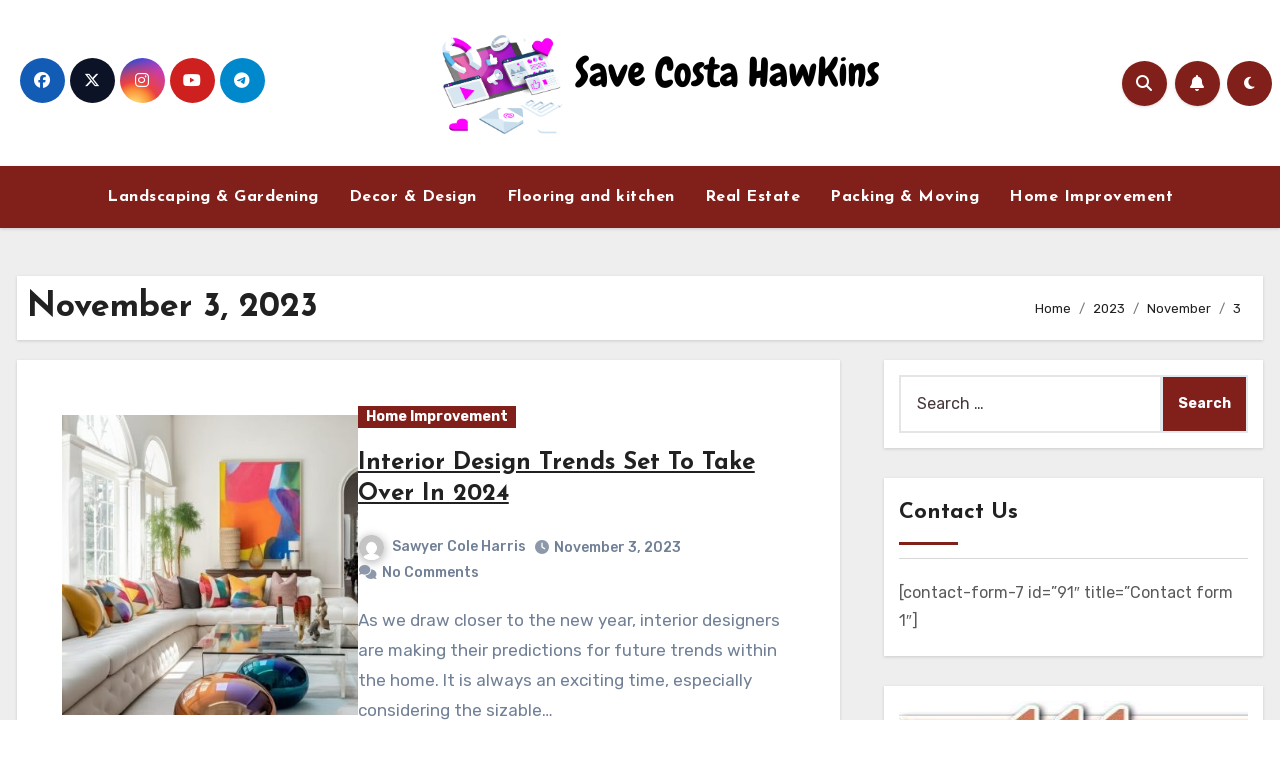

--- FILE ---
content_type: text/html; charset=UTF-8
request_url: https://savecostahawkins.org/2023/11/03/
body_size: 72992
content:
<!DOCTYPE html>
<html lang="en-US">
<head>
<meta charset="UTF-8">
<meta name="viewport" content="width=device-width, initial-scale=1">
<link rel="profile" href="https://gmpg.org/xfn/11">
<meta name='robots' content='noindex, follow' />
	<style>img:is([sizes="auto" i], [sizes^="auto," i]) { contain-intrinsic-size: 3000px 1500px }</style>
	
	<!-- This site is optimized with the Yoast SEO plugin v25.3.1 - https://yoast.com/wordpress/plugins/seo/ -->
	<title>November 3, 2023 - Save Costa HawKins</title>
	<meta property="og:locale" content="en_US" />
	<meta property="og:type" content="website" />
	<meta property="og:title" content="November 3, 2023 - Save Costa HawKins" />
	<meta property="og:url" content="https://savecostahawkins.org/2023/11/03/" />
	<meta property="og:site_name" content="Save Costa HawKins" />
	<meta name="twitter:card" content="summary_large_image" />
	<script type="application/ld+json" class="yoast-schema-graph">{"@context":"https://schema.org","@graph":[{"@type":"CollectionPage","@id":"https://savecostahawkins.org/2023/11/03/","url":"https://savecostahawkins.org/2023/11/03/","name":"November 3, 2023 - Save Costa HawKins","isPartOf":{"@id":"http://savecostahawkins.org/#website"},"primaryImageOfPage":{"@id":"https://savecostahawkins.org/2023/11/03/#primaryimage"},"image":{"@id":"https://savecostahawkins.org/2023/11/03/#primaryimage"},"thumbnailUrl":"https://savecostahawkins.org/wp-content/uploads/2023/11/0.jpg","breadcrumb":{"@id":"https://savecostahawkins.org/2023/11/03/#breadcrumb"},"inLanguage":"en-US"},{"@type":"ImageObject","inLanguage":"en-US","@id":"https://savecostahawkins.org/2023/11/03/#primaryimage","url":"https://savecostahawkins.org/wp-content/uploads/2023/11/0.jpg","contentUrl":"https://savecostahawkins.org/wp-content/uploads/2023/11/0.jpg","width":1200,"height":824},{"@type":"BreadcrumbList","@id":"https://savecostahawkins.org/2023/11/03/#breadcrumb","itemListElement":[{"@type":"ListItem","position":1,"name":"Home","item":"http://savecostahawkins.org/"},{"@type":"ListItem","position":2,"name":"Archives for November 3, 2023"}]},{"@type":"WebSite","@id":"http://savecostahawkins.org/#website","url":"http://savecostahawkins.org/","name":"Save Costa HawKins","description":"All About Latest Home  News","publisher":{"@id":"http://savecostahawkins.org/#organization"},"potentialAction":[{"@type":"SearchAction","target":{"@type":"EntryPoint","urlTemplate":"http://savecostahawkins.org/?s={search_term_string}"},"query-input":{"@type":"PropertyValueSpecification","valueRequired":true,"valueName":"search_term_string"}}],"inLanguage":"en-US"},{"@type":"Organization","@id":"http://savecostahawkins.org/#organization","name":"Save Costa HawKins","url":"http://savecostahawkins.org/","logo":{"@type":"ImageObject","inLanguage":"en-US","@id":"http://savecostahawkins.org/#/schema/logo/image/","url":"https://savecostahawkins.org/wp-content/uploads/2024/06/cropped-Save-Costa-HawKins.png","contentUrl":"https://savecostahawkins.org/wp-content/uploads/2024/06/cropped-Save-Costa-HawKins.png","width":444,"height":106,"caption":"Save Costa HawKins"},"image":{"@id":"http://savecostahawkins.org/#/schema/logo/image/"}}]}</script>
	<!-- / Yoast SEO plugin. -->


<link rel='dns-prefetch' href='//fonts.googleapis.com' />
<link rel="alternate" type="application/rss+xml" title="Save Costa HawKins &raquo; Feed" href="https://savecostahawkins.org/feed/" />
<link rel="alternate" type="application/rss+xml" title="Save Costa HawKins &raquo; Comments Feed" href="https://savecostahawkins.org/comments/feed/" />
<script type="text/javascript">
/* <![CDATA[ */
window._wpemojiSettings = {"baseUrl":"https:\/\/s.w.org\/images\/core\/emoji\/16.0.1\/72x72\/","ext":".png","svgUrl":"https:\/\/s.w.org\/images\/core\/emoji\/16.0.1\/svg\/","svgExt":".svg","source":{"concatemoji":"https:\/\/savecostahawkins.org\/wp-includes\/js\/wp-emoji-release.min.js?ver=6.8.3"}};
/*! This file is auto-generated */
!function(s,n){var o,i,e;function c(e){try{var t={supportTests:e,timestamp:(new Date).valueOf()};sessionStorage.setItem(o,JSON.stringify(t))}catch(e){}}function p(e,t,n){e.clearRect(0,0,e.canvas.width,e.canvas.height),e.fillText(t,0,0);var t=new Uint32Array(e.getImageData(0,0,e.canvas.width,e.canvas.height).data),a=(e.clearRect(0,0,e.canvas.width,e.canvas.height),e.fillText(n,0,0),new Uint32Array(e.getImageData(0,0,e.canvas.width,e.canvas.height).data));return t.every(function(e,t){return e===a[t]})}function u(e,t){e.clearRect(0,0,e.canvas.width,e.canvas.height),e.fillText(t,0,0);for(var n=e.getImageData(16,16,1,1),a=0;a<n.data.length;a++)if(0!==n.data[a])return!1;return!0}function f(e,t,n,a){switch(t){case"flag":return n(e,"\ud83c\udff3\ufe0f\u200d\u26a7\ufe0f","\ud83c\udff3\ufe0f\u200b\u26a7\ufe0f")?!1:!n(e,"\ud83c\udde8\ud83c\uddf6","\ud83c\udde8\u200b\ud83c\uddf6")&&!n(e,"\ud83c\udff4\udb40\udc67\udb40\udc62\udb40\udc65\udb40\udc6e\udb40\udc67\udb40\udc7f","\ud83c\udff4\u200b\udb40\udc67\u200b\udb40\udc62\u200b\udb40\udc65\u200b\udb40\udc6e\u200b\udb40\udc67\u200b\udb40\udc7f");case"emoji":return!a(e,"\ud83e\udedf")}return!1}function g(e,t,n,a){var r="undefined"!=typeof WorkerGlobalScope&&self instanceof WorkerGlobalScope?new OffscreenCanvas(300,150):s.createElement("canvas"),o=r.getContext("2d",{willReadFrequently:!0}),i=(o.textBaseline="top",o.font="600 32px Arial",{});return e.forEach(function(e){i[e]=t(o,e,n,a)}),i}function t(e){var t=s.createElement("script");t.src=e,t.defer=!0,s.head.appendChild(t)}"undefined"!=typeof Promise&&(o="wpEmojiSettingsSupports",i=["flag","emoji"],n.supports={everything:!0,everythingExceptFlag:!0},e=new Promise(function(e){s.addEventListener("DOMContentLoaded",e,{once:!0})}),new Promise(function(t){var n=function(){try{var e=JSON.parse(sessionStorage.getItem(o));if("object"==typeof e&&"number"==typeof e.timestamp&&(new Date).valueOf()<e.timestamp+604800&&"object"==typeof e.supportTests)return e.supportTests}catch(e){}return null}();if(!n){if("undefined"!=typeof Worker&&"undefined"!=typeof OffscreenCanvas&&"undefined"!=typeof URL&&URL.createObjectURL&&"undefined"!=typeof Blob)try{var e="postMessage("+g.toString()+"("+[JSON.stringify(i),f.toString(),p.toString(),u.toString()].join(",")+"));",a=new Blob([e],{type:"text/javascript"}),r=new Worker(URL.createObjectURL(a),{name:"wpTestEmojiSupports"});return void(r.onmessage=function(e){c(n=e.data),r.terminate(),t(n)})}catch(e){}c(n=g(i,f,p,u))}t(n)}).then(function(e){for(var t in e)n.supports[t]=e[t],n.supports.everything=n.supports.everything&&n.supports[t],"flag"!==t&&(n.supports.everythingExceptFlag=n.supports.everythingExceptFlag&&n.supports[t]);n.supports.everythingExceptFlag=n.supports.everythingExceptFlag&&!n.supports.flag,n.DOMReady=!1,n.readyCallback=function(){n.DOMReady=!0}}).then(function(){return e}).then(function(){var e;n.supports.everything||(n.readyCallback(),(e=n.source||{}).concatemoji?t(e.concatemoji):e.wpemoji&&e.twemoji&&(t(e.twemoji),t(e.wpemoji)))}))}((window,document),window._wpemojiSettings);
/* ]]> */
</script>
<style id='wp-emoji-styles-inline-css' type='text/css'>

	img.wp-smiley, img.emoji {
		display: inline !important;
		border: none !important;
		box-shadow: none !important;
		height: 1em !important;
		width: 1em !important;
		margin: 0 0.07em !important;
		vertical-align: -0.1em !important;
		background: none !important;
		padding: 0 !important;
	}
</style>
<link rel='stylesheet' id='wp-block-library-css' href='https://savecostahawkins.org/wp-includes/css/dist/block-library/style.min.css?ver=6.8.3' type='text/css' media='all' />
<style id='wp-block-library-theme-inline-css' type='text/css'>
.wp-block-audio :where(figcaption){color:#555;font-size:13px;text-align:center}.is-dark-theme .wp-block-audio :where(figcaption){color:#ffffffa6}.wp-block-audio{margin:0 0 1em}.wp-block-code{border:1px solid #ccc;border-radius:4px;font-family:Menlo,Consolas,monaco,monospace;padding:.8em 1em}.wp-block-embed :where(figcaption){color:#555;font-size:13px;text-align:center}.is-dark-theme .wp-block-embed :where(figcaption){color:#ffffffa6}.wp-block-embed{margin:0 0 1em}.blocks-gallery-caption{color:#555;font-size:13px;text-align:center}.is-dark-theme .blocks-gallery-caption{color:#ffffffa6}:root :where(.wp-block-image figcaption){color:#555;font-size:13px;text-align:center}.is-dark-theme :root :where(.wp-block-image figcaption){color:#ffffffa6}.wp-block-image{margin:0 0 1em}.wp-block-pullquote{border-bottom:4px solid;border-top:4px solid;color:currentColor;margin-bottom:1.75em}.wp-block-pullquote cite,.wp-block-pullquote footer,.wp-block-pullquote__citation{color:currentColor;font-size:.8125em;font-style:normal;text-transform:uppercase}.wp-block-quote{border-left:.25em solid;margin:0 0 1.75em;padding-left:1em}.wp-block-quote cite,.wp-block-quote footer{color:currentColor;font-size:.8125em;font-style:normal;position:relative}.wp-block-quote:where(.has-text-align-right){border-left:none;border-right:.25em solid;padding-left:0;padding-right:1em}.wp-block-quote:where(.has-text-align-center){border:none;padding-left:0}.wp-block-quote.is-large,.wp-block-quote.is-style-large,.wp-block-quote:where(.is-style-plain){border:none}.wp-block-search .wp-block-search__label{font-weight:700}.wp-block-search__button{border:1px solid #ccc;padding:.375em .625em}:where(.wp-block-group.has-background){padding:1.25em 2.375em}.wp-block-separator.has-css-opacity{opacity:.4}.wp-block-separator{border:none;border-bottom:2px solid;margin-left:auto;margin-right:auto}.wp-block-separator.has-alpha-channel-opacity{opacity:1}.wp-block-separator:not(.is-style-wide):not(.is-style-dots){width:100px}.wp-block-separator.has-background:not(.is-style-dots){border-bottom:none;height:1px}.wp-block-separator.has-background:not(.is-style-wide):not(.is-style-dots){height:2px}.wp-block-table{margin:0 0 1em}.wp-block-table td,.wp-block-table th{word-break:normal}.wp-block-table :where(figcaption){color:#555;font-size:13px;text-align:center}.is-dark-theme .wp-block-table :where(figcaption){color:#ffffffa6}.wp-block-video :where(figcaption){color:#555;font-size:13px;text-align:center}.is-dark-theme .wp-block-video :where(figcaption){color:#ffffffa6}.wp-block-video{margin:0 0 1em}:root :where(.wp-block-template-part.has-background){margin-bottom:0;margin-top:0;padding:1.25em 2.375em}
</style>
<style id='classic-theme-styles-inline-css' type='text/css'>
/*! This file is auto-generated */
.wp-block-button__link{color:#fff;background-color:#32373c;border-radius:9999px;box-shadow:none;text-decoration:none;padding:calc(.667em + 2px) calc(1.333em + 2px);font-size:1.125em}.wp-block-file__button{background:#32373c;color:#fff;text-decoration:none}
</style>
<style id='global-styles-inline-css' type='text/css'>
:root{--wp--preset--aspect-ratio--square: 1;--wp--preset--aspect-ratio--4-3: 4/3;--wp--preset--aspect-ratio--3-4: 3/4;--wp--preset--aspect-ratio--3-2: 3/2;--wp--preset--aspect-ratio--2-3: 2/3;--wp--preset--aspect-ratio--16-9: 16/9;--wp--preset--aspect-ratio--9-16: 9/16;--wp--preset--color--black: #000000;--wp--preset--color--cyan-bluish-gray: #abb8c3;--wp--preset--color--white: #ffffff;--wp--preset--color--pale-pink: #f78da7;--wp--preset--color--vivid-red: #cf2e2e;--wp--preset--color--luminous-vivid-orange: #ff6900;--wp--preset--color--luminous-vivid-amber: #fcb900;--wp--preset--color--light-green-cyan: #7bdcb5;--wp--preset--color--vivid-green-cyan: #00d084;--wp--preset--color--pale-cyan-blue: #8ed1fc;--wp--preset--color--vivid-cyan-blue: #0693e3;--wp--preset--color--vivid-purple: #9b51e0;--wp--preset--gradient--vivid-cyan-blue-to-vivid-purple: linear-gradient(135deg,rgba(6,147,227,1) 0%,rgb(155,81,224) 100%);--wp--preset--gradient--light-green-cyan-to-vivid-green-cyan: linear-gradient(135deg,rgb(122,220,180) 0%,rgb(0,208,130) 100%);--wp--preset--gradient--luminous-vivid-amber-to-luminous-vivid-orange: linear-gradient(135deg,rgba(252,185,0,1) 0%,rgba(255,105,0,1) 100%);--wp--preset--gradient--luminous-vivid-orange-to-vivid-red: linear-gradient(135deg,rgba(255,105,0,1) 0%,rgb(207,46,46) 100%);--wp--preset--gradient--very-light-gray-to-cyan-bluish-gray: linear-gradient(135deg,rgb(238,238,238) 0%,rgb(169,184,195) 100%);--wp--preset--gradient--cool-to-warm-spectrum: linear-gradient(135deg,rgb(74,234,220) 0%,rgb(151,120,209) 20%,rgb(207,42,186) 40%,rgb(238,44,130) 60%,rgb(251,105,98) 80%,rgb(254,248,76) 100%);--wp--preset--gradient--blush-light-purple: linear-gradient(135deg,rgb(255,206,236) 0%,rgb(152,150,240) 100%);--wp--preset--gradient--blush-bordeaux: linear-gradient(135deg,rgb(254,205,165) 0%,rgb(254,45,45) 50%,rgb(107,0,62) 100%);--wp--preset--gradient--luminous-dusk: linear-gradient(135deg,rgb(255,203,112) 0%,rgb(199,81,192) 50%,rgb(65,88,208) 100%);--wp--preset--gradient--pale-ocean: linear-gradient(135deg,rgb(255,245,203) 0%,rgb(182,227,212) 50%,rgb(51,167,181) 100%);--wp--preset--gradient--electric-grass: linear-gradient(135deg,rgb(202,248,128) 0%,rgb(113,206,126) 100%);--wp--preset--gradient--midnight: linear-gradient(135deg,rgb(2,3,129) 0%,rgb(40,116,252) 100%);--wp--preset--font-size--small: 13px;--wp--preset--font-size--medium: 20px;--wp--preset--font-size--large: 36px;--wp--preset--font-size--x-large: 42px;--wp--preset--spacing--20: 0.44rem;--wp--preset--spacing--30: 0.67rem;--wp--preset--spacing--40: 1rem;--wp--preset--spacing--50: 1.5rem;--wp--preset--spacing--60: 2.25rem;--wp--preset--spacing--70: 3.38rem;--wp--preset--spacing--80: 5.06rem;--wp--preset--shadow--natural: 6px 6px 9px rgba(0, 0, 0, 0.2);--wp--preset--shadow--deep: 12px 12px 50px rgba(0, 0, 0, 0.4);--wp--preset--shadow--sharp: 6px 6px 0px rgba(0, 0, 0, 0.2);--wp--preset--shadow--outlined: 6px 6px 0px -3px rgba(255, 255, 255, 1), 6px 6px rgba(0, 0, 0, 1);--wp--preset--shadow--crisp: 6px 6px 0px rgba(0, 0, 0, 1);}:where(.is-layout-flex){gap: 0.5em;}:where(.is-layout-grid){gap: 0.5em;}body .is-layout-flex{display: flex;}.is-layout-flex{flex-wrap: wrap;align-items: center;}.is-layout-flex > :is(*, div){margin: 0;}body .is-layout-grid{display: grid;}.is-layout-grid > :is(*, div){margin: 0;}:where(.wp-block-columns.is-layout-flex){gap: 2em;}:where(.wp-block-columns.is-layout-grid){gap: 2em;}:where(.wp-block-post-template.is-layout-flex){gap: 1.25em;}:where(.wp-block-post-template.is-layout-grid){gap: 1.25em;}.has-black-color{color: var(--wp--preset--color--black) !important;}.has-cyan-bluish-gray-color{color: var(--wp--preset--color--cyan-bluish-gray) !important;}.has-white-color{color: var(--wp--preset--color--white) !important;}.has-pale-pink-color{color: var(--wp--preset--color--pale-pink) !important;}.has-vivid-red-color{color: var(--wp--preset--color--vivid-red) !important;}.has-luminous-vivid-orange-color{color: var(--wp--preset--color--luminous-vivid-orange) !important;}.has-luminous-vivid-amber-color{color: var(--wp--preset--color--luminous-vivid-amber) !important;}.has-light-green-cyan-color{color: var(--wp--preset--color--light-green-cyan) !important;}.has-vivid-green-cyan-color{color: var(--wp--preset--color--vivid-green-cyan) !important;}.has-pale-cyan-blue-color{color: var(--wp--preset--color--pale-cyan-blue) !important;}.has-vivid-cyan-blue-color{color: var(--wp--preset--color--vivid-cyan-blue) !important;}.has-vivid-purple-color{color: var(--wp--preset--color--vivid-purple) !important;}.has-black-background-color{background-color: var(--wp--preset--color--black) !important;}.has-cyan-bluish-gray-background-color{background-color: var(--wp--preset--color--cyan-bluish-gray) !important;}.has-white-background-color{background-color: var(--wp--preset--color--white) !important;}.has-pale-pink-background-color{background-color: var(--wp--preset--color--pale-pink) !important;}.has-vivid-red-background-color{background-color: var(--wp--preset--color--vivid-red) !important;}.has-luminous-vivid-orange-background-color{background-color: var(--wp--preset--color--luminous-vivid-orange) !important;}.has-luminous-vivid-amber-background-color{background-color: var(--wp--preset--color--luminous-vivid-amber) !important;}.has-light-green-cyan-background-color{background-color: var(--wp--preset--color--light-green-cyan) !important;}.has-vivid-green-cyan-background-color{background-color: var(--wp--preset--color--vivid-green-cyan) !important;}.has-pale-cyan-blue-background-color{background-color: var(--wp--preset--color--pale-cyan-blue) !important;}.has-vivid-cyan-blue-background-color{background-color: var(--wp--preset--color--vivid-cyan-blue) !important;}.has-vivid-purple-background-color{background-color: var(--wp--preset--color--vivid-purple) !important;}.has-black-border-color{border-color: var(--wp--preset--color--black) !important;}.has-cyan-bluish-gray-border-color{border-color: var(--wp--preset--color--cyan-bluish-gray) !important;}.has-white-border-color{border-color: var(--wp--preset--color--white) !important;}.has-pale-pink-border-color{border-color: var(--wp--preset--color--pale-pink) !important;}.has-vivid-red-border-color{border-color: var(--wp--preset--color--vivid-red) !important;}.has-luminous-vivid-orange-border-color{border-color: var(--wp--preset--color--luminous-vivid-orange) !important;}.has-luminous-vivid-amber-border-color{border-color: var(--wp--preset--color--luminous-vivid-amber) !important;}.has-light-green-cyan-border-color{border-color: var(--wp--preset--color--light-green-cyan) !important;}.has-vivid-green-cyan-border-color{border-color: var(--wp--preset--color--vivid-green-cyan) !important;}.has-pale-cyan-blue-border-color{border-color: var(--wp--preset--color--pale-cyan-blue) !important;}.has-vivid-cyan-blue-border-color{border-color: var(--wp--preset--color--vivid-cyan-blue) !important;}.has-vivid-purple-border-color{border-color: var(--wp--preset--color--vivid-purple) !important;}.has-vivid-cyan-blue-to-vivid-purple-gradient-background{background: var(--wp--preset--gradient--vivid-cyan-blue-to-vivid-purple) !important;}.has-light-green-cyan-to-vivid-green-cyan-gradient-background{background: var(--wp--preset--gradient--light-green-cyan-to-vivid-green-cyan) !important;}.has-luminous-vivid-amber-to-luminous-vivid-orange-gradient-background{background: var(--wp--preset--gradient--luminous-vivid-amber-to-luminous-vivid-orange) !important;}.has-luminous-vivid-orange-to-vivid-red-gradient-background{background: var(--wp--preset--gradient--luminous-vivid-orange-to-vivid-red) !important;}.has-very-light-gray-to-cyan-bluish-gray-gradient-background{background: var(--wp--preset--gradient--very-light-gray-to-cyan-bluish-gray) !important;}.has-cool-to-warm-spectrum-gradient-background{background: var(--wp--preset--gradient--cool-to-warm-spectrum) !important;}.has-blush-light-purple-gradient-background{background: var(--wp--preset--gradient--blush-light-purple) !important;}.has-blush-bordeaux-gradient-background{background: var(--wp--preset--gradient--blush-bordeaux) !important;}.has-luminous-dusk-gradient-background{background: var(--wp--preset--gradient--luminous-dusk) !important;}.has-pale-ocean-gradient-background{background: var(--wp--preset--gradient--pale-ocean) !important;}.has-electric-grass-gradient-background{background: var(--wp--preset--gradient--electric-grass) !important;}.has-midnight-gradient-background{background: var(--wp--preset--gradient--midnight) !important;}.has-small-font-size{font-size: var(--wp--preset--font-size--small) !important;}.has-medium-font-size{font-size: var(--wp--preset--font-size--medium) !important;}.has-large-font-size{font-size: var(--wp--preset--font-size--large) !important;}.has-x-large-font-size{font-size: var(--wp--preset--font-size--x-large) !important;}
:where(.wp-block-post-template.is-layout-flex){gap: 1.25em;}:where(.wp-block-post-template.is-layout-grid){gap: 1.25em;}
:where(.wp-block-columns.is-layout-flex){gap: 2em;}:where(.wp-block-columns.is-layout-grid){gap: 2em;}
:root :where(.wp-block-pullquote){font-size: 1.5em;line-height: 1.6;}
</style>
<link rel='stylesheet' id='blogus-fonts-css' href='//fonts.googleapis.com/css?family=Rubik%3A400%2C500%2C700%7CJosefin+Sans%3A400%2C500%2C700%26display%3Dswap&#038;subset=latin%2Clatin-ext' type='text/css' media='all' />
<link rel='stylesheet' id='blogus-google-fonts-css' href='//fonts.googleapis.com/css?family=ABeeZee%7CAbel%7CAbril+Fatface%7CAclonica%7CAcme%7CActor%7CAdamina%7CAdvent+Pro%7CAguafina+Script%7CAkronim%7CAladin%7CAldrich%7CAlef%7CAlegreya%7CAlegreya+SC%7CAlegreya+Sans%7CAlegreya+Sans+SC%7CAlex+Brush%7CAlfa+Slab+One%7CAlice%7CAlike%7CAlike+Angular%7CAllan%7CAllerta%7CAllerta+Stencil%7CAllura%7CAlmendra%7CAlmendra+Display%7CAlmendra+SC%7CAmarante%7CAmaranth%7CAmatic+SC%7CAmatica+SC%7CAmethysta%7CAmiko%7CAmiri%7CAmita%7CAnaheim%7CAndada%7CAndika%7CAngkor%7CAnnie+Use+Your+Telescope%7CAnonymous+Pro%7CAntic%7CAntic+Didone%7CAntic+Slab%7CAnton%7CArapey%7CArbutus%7CArbutus+Slab%7CArchitects+Daughter%7CArchivo+Black%7CArchivo+Narrow%7CAref+Ruqaa%7CArima+Madurai%7CArimo%7CArizonia%7CArmata%7CArtifika%7CArvo%7CArya%7CAsap%7CAsar%7CAsset%7CAssistant%7CAstloch%7CAsul%7CAthiti%7CAtma%7CAtomic+Age%7CAubrey%7CAudiowide%7CAutour+One%7CAverage%7CAverage+Sans%7CAveria+Gruesa+Libre%7CAveria+Libre%7CAveria+Sans+Libre%7CAveria+Serif+Libre%7CBad+Script%7CBaloo%7CBaloo+Bhai%7CBaloo+Da%7CBaloo+Thambi%7CBalthazar%7CBangers%7CBasic%7CBattambang%7CBaumans%7CBayon%7CBelgrano%7CBelleza%7CBenchNine%7CBentham%7CBerkshire+Swash%7CBevan%7CBigelow+Rules%7CBigshot+One%7CBilbo%7CBilbo+Swash+Caps%7CBioRhyme%7CBioRhyme+Expanded%7CBiryani%7CBitter%7CBlack+Ops+One%7CBokor%7CBonbon%7CBoogaloo%7CBowlby+One%7CBowlby+One+SC%7CBrawler%7CBree+Serif%7CBubblegum+Sans%7CBubbler+One%7CBuda%7CBuenard%7CBungee%7CBungee+Hairline%7CBungee+Inline%7CBungee+Outline%7CBungee+Shade%7CButcherman%7CButterfly+Kids%7CCabin%7CCabin+Condensed%7CCabin+Sketch%7CCaesar+Dressing%7CCagliostro%7CCairo%7CCalligraffitti%7CCambay%7CCambo%7CCandal%7CCantarell%7CCantata+One%7CCantora+One%7CCapriola%7CCardo%7CCarme%7CCarrois+Gothic%7CCarrois+Gothic+SC%7CCarter+One%7CCatamaran%7CCaudex%7CCaveat%7CCaveat+Brush%7CCedarville+Cursive%7CCeviche+One%7CChanga%7CChanga+One%7CChango%7CChathura%7CChau+Philomene+One%7CChela+One%7CChelsea+Market%7CChenla%7CCherry+Cream+Soda%7CCherry+Swash%7CChewy%7CChicle%7CChivo%7CChonburi%7CCinzel%7CCinzel+Decorative%7CClicker+Script%7CCoda%7CCoda+Caption%7CCodystar%7CCoiny%7CCombo%7CComfortaa%7CComing+Soon%7CConcert+One%7CCondiment%7CContent%7CContrail+One%7CConvergence%7CCookie%7CCopse%7CCorben%7CCormorant%7CCormorant+Garamond%7CCormorant+Infant%7CCormorant+SC%7CCormorant+Unicase%7CCormorant+Upright%7CCourgette%7CCousine%7CCoustard%7CCovered+By+Your+Grace%7CCrafty+Girls%7CCreepster%7CCrete+Round%7CCrimson+Text%7CCroissant+One%7CCrushed%7CCuprum%7CCutive%7CCutive+Mono%7CDamion%7CDancing+Script%7CDangrek%7CDavid+Libre%7CDawning+of+a+New+Day%7CDays+One%7CDekko%7CDelius%7CDelius+Swash+Caps%7CDelius+Unicase%7CDella+Respira%7CDenk+One%7CDevonshire%7CDhurjati%7CDidact+Gothic%7CDiplomata%7CDiplomata+SC%7CDomine%7CDonegal+One%7CDoppio+One%7CDorsa%7CDosis%7CDr+Sugiyama%7CDroid+Sans%7CDroid+Sans+Mono%7CDroid+Serif%7CDuru+Sans%7CDynalight%7CEB+Garamond%7CEagle+Lake%7CEater%7CEconomica%7CEczar%7CEk+Mukta%7CEl+Messiri%7CElectrolize%7CElsie%7CElsie+Swash+Caps%7CEmblema+One%7CEmilys+Candy%7CEngagement%7CEnglebert%7CEnriqueta%7CErica+One%7CEsteban%7CEuphoria+Script%7CEwert%7CExo%7CExo+2%7CExpletus+Sans%7CFanwood+Text%7CFarsan%7CFascinate%7CFascinate+Inline%7CFaster+One%7CFasthand%7CFauna+One%7CFederant%7CFedero%7CFelipa%7CFenix%7CFinger+Paint%7CFira+Mono%7CFira+Sans%7CFjalla+One%7CFjord+One%7CFlamenco%7CFlavors%7CFondamento%7CFontdiner+Swanky%7CForum%7CFrancois+One%7CFrank+Ruhl+Libre%7CFreckle+Face%7CFredericka+the+Great%7CFredoka+One%7CFreehand%7CFresca%7CFrijole%7CFruktur%7CFugaz+One%7CGFS+Didot%7CGFS+Neohellenic%7CGabriela%7CGafata%7CGalada%7CGaldeano%7CGalindo%7CGentium+Basic%7CGentium+Book+Basic%7CGeo%7CGeostar%7CGeostar+Fill%7CGermania+One%7CGidugu%7CGilda+Display%7CGive+You+Glory%7CGlass+Antiqua%7CGlegoo%7CGloria+Hallelujah%7CGoblin+One%7CGochi+Hand%7CGorditas%7CGoudy+Bookletter+1911%7CGraduate%7CGrand+Hotel%7CGravitas+One%7CGreat+Vibes%7CGriffy%7CGruppo%7CGudea%7CGurajada%7CHabibi%7CHalant%7CHammersmith+One%7CHanalei%7CHanalei+Fill%7CHandlee%7CHanuman%7CHappy+Monkey%7CHarmattan%7CHeadland+One%7CHeebo%7CHenny+Penny%7CHerr+Von+Muellerhoff%7CHind%7CHind+Guntur%7CHind+Madurai%7CHind+Siliguri%7CHind+Vadodara%7CHoltwood+One+SC%7CHomemade+Apple%7CHomenaje%7CIM+Fell+DW+Pica%7CIM+Fell+DW+Pica+SC%7CIM+Fell+Double+Pica%7CIM+Fell+Double+Pica+SC%7CIM+Fell+English%7CIM+Fell+English+SC%7CIM+Fell+French+Canon%7CIM+Fell+French+Canon+SC%7CIM+Fell+Great+Primer%7CIM+Fell+Great+Primer+SC%7CIceberg%7CIceland%7CImprima%7CInconsolata%7CInder%7CIndie+Flower%7CInika%7CInknut+Antiqua%7CIrish+Grover%7CIstok+Web%7CItaliana%7CItalianno%7CItim%7CJacques+Francois%7CJacques+Francois+Shadow%7CJaldi%7CJim+Nightshade%7CJockey+One%7CJolly+Lodger%7CJomhuria%7CJosefin+Sans%7CJosefin+Slab%7CJoti+One%7CJudson%7CJulee%7CJulius+Sans+One%7CJunge%7CJura%7CJust+Another+Hand%7CJust+Me+Again+Down+Here%7CKadwa%7CKalam%7CKameron%7CKanit%7CKantumruy%7CKarla%7CKarma%7CKatibeh%7CKaushan+Script%7CKavivanar%7CKavoon%7CKdam+Thmor%7CKeania+One%7CKelly+Slab%7CKenia%7CKhand%7CKhmer%7CKhula%7CKite+One%7CKnewave%7CKotta+One%7CKoulen%7CKranky%7CKreon%7CKristi%7CKrona+One%7CKumar+One%7CKumar+One+Outline%7CKurale%7CLa+Belle+Aurore%7CLaila%7CLakki+Reddy%7CLalezar%7CLancelot%7CLateef%7CLato%7CLeague+Script%7CLeckerli+One%7CLedger%7CLekton%7CLemon%7CLemonada%7CLibre+Baskerville%7CLibre+Franklin%7CLife+Savers%7CLilita+One%7CLily+Script+One%7CLimelight%7CLinden+Hill%7CLobster%7CLobster+Two%7CLondrina+Outline%7CLondrina+Shadow%7CLondrina+Sketch%7CLondrina+Solid%7CLora%7CLove+Ya+Like+A+Sister%7CLoved+by+the+King%7CLovers+Quarrel%7CLuckiest+Guy%7CLusitana%7CLustria%7CMacondo%7CMacondo+Swash+Caps%7CMada%7CMagra%7CMaiden+Orange%7CMaitree%7CMako%7CMallanna%7CMandali%7CMarcellus%7CMarcellus+SC%7CMarck+Script%7CMargarine%7CMarko+One%7CMarmelad%7CMartel%7CMartel+Sans%7CMarvel%7CMate%7CMate+SC%7CMaven+Pro%7CMcLaren%7CMeddon%7CMedievalSharp%7CMedula+One%7CMeera+Inimai%7CMegrim%7CMeie+Script%7CMerienda%7CMerienda+One%7CMerriweather%7CMerriweather+Sans%7CMetal%7CMetal+Mania%7CMetamorphous%7CMetrophobic%7CMichroma%7CMilonga%7CMiltonian%7CMiltonian+Tattoo%7CMiniver%7CMiriam+Libre%7CMirza%7CMiss+Fajardose%7CMitr%7CModak%7CModern+Antiqua%7CMogra%7CMolengo%7CMolle%7CMonda%7CMonofett%7CMonoton%7CMonsieur+La+Doulaise%7CMontaga%7CMontez%7CMontserrat%7CMontserrat+Alternates%7CMontserrat+Subrayada%7CMoul%7CMoulpali%7CMountains+of+Christmas%7CMouse+Memoirs%7CMr+Bedfort%7CMr+Dafoe%7CMr+De+Haviland%7CMrs+Saint+Delafield%7CMrs+Sheppards%7CMukta+Vaani%7CMuli%7CMystery+Quest%7CNTR%7CNeucha%7CNeuton%7CNew+Rocker%7CNews+Cycle%7CNiconne%7CNixie+One%7CNobile%7CNokora%7CNorican%7CNosifer%7CNothing+You+Could+Do%7CNoticia+Text%7CNoto+Sans%7CNoto+Serif%7CNova+Cut%7CNova+Flat%7CNova+Mono%7CNova+Oval%7CNova+Round%7CNova+Script%7CNova+Slim%7CNova+Square%7CNumans%7CNunito%7COdor+Mean+Chey%7COffside%7COld+Standard+TT%7COldenburg%7COleo+Script%7COleo+Script+Swash+Caps%7COpen+Sans%7COpen+Sans+Condensed%7COranienbaum%7COrbitron%7COregano%7COrienta%7COriginal+Surfer%7COswald%7COver+the+Rainbow%7COverlock%7COverlock+SC%7COvo%7COxygen%7COxygen+Mono%7CPT+Mono%7CPT+Sans%7CPT+Sans+Caption%7CPT+Sans+Narrow%7CPT+Serif%7CPT+Serif+Caption%7CPacifico%7CPalanquin%7CPalanquin+Dark%7CPaprika%7CParisienne%7CPassero+One%7CPassion+One%7CPathway+Gothic+One%7CPatrick+Hand%7CPatrick+Hand+SC%7CPattaya%7CPatua+One%7CPavanam%7CPaytone+One%7CPeddana%7CPeralta%7CPermanent+Marker%7CPetit+Formal+Script%7CPetrona%7CPhilosopher%7CPiedra%7CPinyon+Script%7CPirata+One%7CPlaster%7CPlay%7CPlayball%7CPlayfair+Display%7CPlayfair+Display+SC%7CPodkova%7CPoiret+One%7CPoller+One%7CPoly%7CPompiere%7CPontano+Sans%7CPoppins%7CPort+Lligat+Sans%7CPort+Lligat+Slab%7CPragati+Narrow%7CPrata%7CPreahvihear%7CPress+Start+2P%7CPridi%7CPrincess+Sofia%7CProciono%7CPrompt%7CProsto+One%7CProza+Libre%7CPuritan%7CPurple+Purse%7CQuando%7CQuantico%7CQuattrocento%7CQuattrocento+Sans%7CQuestrial%7CQuicksand%7CQuintessential%7CQwigley%7CRacing+Sans+One%7CRadley%7CRajdhani%7CRakkas%7CRaleway%7CRaleway+Dots%7CRamabhadra%7CRamaraja%7CRambla%7CRammetto+One%7CRanchers%7CRancho%7CRanga%7CRasa%7CRationale%7CRavi+Prakash%7CRedressed%7CReem+Kufi%7CReenie+Beanie%7CRevalia%7CRhodium+Libre%7CRibeye%7CRibeye+Marrow%7CRighteous%7CRisque%7CRoboto%7CRoboto+Condensed%7CRoboto+Mono%7CRoboto+Slab%7CRochester%7CRock+Salt%7CRokkitt%7CRomanesco%7CRopa+Sans%7CRosario%7CRosarivo%7CRouge+Script%7CRozha+One%7CRubik%7CRubik+Mono+One%7CRubik+One%7CRuda%7CRufina%7CRuge+Boogie%7CRuluko%7CRum+Raisin%7CRuslan+Display%7CRusso+One%7CRuthie%7CRye%7CSacramento%7CSahitya%7CSail%7CSalsa%7CSanchez%7CSancreek%7CSansita+One%7CSarala%7CSarina%7CSarpanch%7CSatisfy%7CScada%7CScheherazade%7CSchoolbell%7CScope+One%7CSeaweed+Script%7CSecular+One%7CSevillana%7CSeymour+One%7CShadows+Into+Light%7CShadows+Into+Light+Two%7CShanti%7CShare%7CShare+Tech%7CShare+Tech+Mono%7CShojumaru%7CShort+Stack%7CShrikhand%7CSiemreap%7CSigmar+One%7CSignika%7CSignika+Negative%7CSimonetta%7CSintony%7CSirin+Stencil%7CSix+Caps%7CSkranji%7CSlabo+13px%7CSlabo+27px%7CSlackey%7CSmokum%7CSmythe%7CSniglet%7CSnippet%7CSnowburst+One%7CSofadi+One%7CSofia%7CSonsie+One%7CSorts+Mill+Goudy%7CSource+Code+Pro%7CSource+Sans+Pro%7CSource+Serif+Pro%7CSpace+Mono%7CSpecial+Elite%7CSpicy+Rice%7CSpinnaker%7CSpirax%7CSquada+One%7CSree+Krushnadevaraya%7CSriracha%7CStalemate%7CStalinist+One%7CStardos+Stencil%7CStint+Ultra+Condensed%7CStint+Ultra+Expanded%7CStoke%7CStrait%7CSue+Ellen+Francisco%7CSuez+One%7CSumana%7CSunshiney%7CSupermercado+One%7CSura%7CSuranna%7CSuravaram%7CSuwannaphum%7CSwanky+and+Moo+Moo%7CSyncopate%7CTangerine%7CTaprom%7CTauri%7CTaviraj%7CTeko%7CTelex%7CTenali+Ramakrishna%7CTenor+Sans%7CText+Me+One%7CThe+Girl+Next+Door%7CTienne%7CTillana%7CTimmana%7CTinos%7CTitan+One%7CTitillium+Web%7CTrade+Winds%7CTrirong%7CTrocchi%7CTrochut%7CTrykker%7CTulpen+One%7CUbuntu%7CUbuntu+Condensed%7CUbuntu+Mono%7CUltra%7CUncial+Antiqua%7CUnderdog%7CUnica+One%7CUnifrakturCook%7CUnifrakturMaguntia%7CUnkempt%7CUnlock%7CUnna%7CVT323%7CVampiro+One%7CVarela%7CVarela+Round%7CVast+Shadow%7CVesper+Libre%7CVibur%7CVidaloka%7CViga%7CVoces%7CVolkhov%7CVollkorn%7CVoltaire%7CWaiting+for+the+Sunrise%7CWallpoet%7CWalter+Turncoat%7CWarnes%7CWellfleet%7CWendy+One%7CWire+One%7CWork+Sans%7CYanone+Kaffeesatz%7CYantramanav%7CYatra+One%7CYellowtail%7CYeseva+One%7CYesteryear%7CYrsa%7CZeyada&#038;subset=latin%2Clatin-ext' type='text/css' media='all' />
<link rel='stylesheet' id='bootstrap-css' href='https://savecostahawkins.org/wp-content/themes/blogus/css/bootstrap.css?ver=6.8.3' type='text/css' media='all' />
<link rel='stylesheet' id='blogus-style-css' href='https://savecostahawkins.org/wp-content/themes/bloghunt/style.css?ver=6.8.3' type='text/css' media='all' />
<link rel='stylesheet' id='all-css-css' href='https://savecostahawkins.org/wp-content/themes/blogus/css/all.css?ver=6.8.3' type='text/css' media='all' />
<link rel='stylesheet' id='dark-css' href='https://savecostahawkins.org/wp-content/themes/blogus/css/colors/dark.css?ver=6.8.3' type='text/css' media='all' />
<link rel='stylesheet' id='swiper-bundle-css-css' href='https://savecostahawkins.org/wp-content/themes/blogus/css/swiper-bundle.css?ver=6.8.3' type='text/css' media='all' />
<link rel='stylesheet' id='smartmenus-css' href='https://savecostahawkins.org/wp-content/themes/blogus/css/jquery.smartmenus.bootstrap.css?ver=6.8.3' type='text/css' media='all' />
<link rel='stylesheet' id='animate-css' href='https://savecostahawkins.org/wp-content/themes/blogus/css/animate.css?ver=6.8.3' type='text/css' media='all' />
<link rel='stylesheet' id='blogus-custom-css-css' href='https://savecostahawkins.org/wp-content/themes/blogus/inc/ansar/customize/css/customizer.css?ver=1.0' type='text/css' media='all' />
<link rel='stylesheet' id='blogus-style-parent-css' href='https://savecostahawkins.org/wp-content/themes/blogus/style.css?ver=6.8.3' type='text/css' media='all' />
<link rel='stylesheet' id='bloghunt-style-css' href='https://savecostahawkins.org/wp-content/themes/bloghunt/style.css?ver=1.0' type='text/css' media='all' />
<link rel='stylesheet' id='bloghunt-default-css-css' href='https://savecostahawkins.org/wp-content/themes/bloghunt/css/colors/default.css?ver=6.8.3' type='text/css' media='all' />
<script type="text/javascript" src="https://savecostahawkins.org/wp-includes/js/jquery/jquery.min.js?ver=3.7.1" id="jquery-core-js"></script>
<script type="text/javascript" src="https://savecostahawkins.org/wp-includes/js/jquery/jquery-migrate.min.js?ver=3.4.1" id="jquery-migrate-js"></script>
<script type="text/javascript" src="https://savecostahawkins.org/wp-content/themes/blogus/js/navigation.js?ver=6.8.3" id="blogus-navigation-js"></script>
<script type="text/javascript" src="https://savecostahawkins.org/wp-content/themes/blogus/js/bootstrap.js?ver=6.8.3" id="blogus_bootstrap_script-js"></script>
<script type="text/javascript" src="https://savecostahawkins.org/wp-content/themes/blogus/js/swiper-bundle.js?ver=6.8.3" id="swiper-bundle-js"></script>
<script type="text/javascript" src="https://savecostahawkins.org/wp-content/themes/blogus/js/main.js?ver=6.8.3" id="blogus_main-js-js"></script>
<script type="text/javascript" src="https://savecostahawkins.org/wp-content/themes/blogus/js/sticksy.min.js?ver=6.8.3" id="sticksy-js-js"></script>
<script type="text/javascript" src="https://savecostahawkins.org/wp-content/themes/blogus/js/jquery.smartmenus.js?ver=6.8.3" id="smartmenus-js-js"></script>
<script type="text/javascript" src="https://savecostahawkins.org/wp-content/themes/blogus/js/jquery.smartmenus.bootstrap.js?ver=6.8.3" id="bootstrap-smartmenus-js-js"></script>
<script type="text/javascript" src="https://savecostahawkins.org/wp-content/themes/blogus/js/jquery.cookie.min.js?ver=6.8.3" id="jquery-cookie-js"></script>
<link rel="https://api.w.org/" href="https://savecostahawkins.org/wp-json/" /><link rel="EditURI" type="application/rsd+xml" title="RSD" href="https://savecostahawkins.org/xmlrpc.php?rsd" />
<meta name="generator" content="WordPress 6.8.3" />
    <style>
    .bs-blog-post p:nth-of-type(1)::first-letter {
        display: none;
    }
    </style>
    <style type="text/css" id="custom-background-css">
        :root {
            --wrap-color: #eee        }
    </style>
    <style type="text/css">
                    .site-title,
            .site-description {
                position: absolute;
                clip: rect(1px, 1px, 1px, 1px);
            }
            </style>
    <link rel="icon" href="https://savecostahawkins.org/wp-content/uploads/2024/06/cropped-cropped-Save-Costa-HawKins-32x32.png" sizes="32x32" />
<link rel="icon" href="https://savecostahawkins.org/wp-content/uploads/2024/06/cropped-cropped-Save-Costa-HawKins-192x192.png" sizes="192x192" />
<link rel="apple-touch-icon" href="https://savecostahawkins.org/wp-content/uploads/2024/06/cropped-cropped-Save-Costa-HawKins-180x180.png" />
<meta name="msapplication-TileImage" content="https://savecostahawkins.org/wp-content/uploads/2024/06/cropped-cropped-Save-Costa-HawKins-270x270.png" />
</head>
<body class="archive date wp-custom-logo wp-embed-responsive wp-theme-blogus wp-child-theme-bloghunt hfeed  ta-hide-date-author-in-list defaultcolor" >
<div id="page" class="site">
<a class="skip-link screen-reader-text" href="#content">
Skip to content</a>
    <div class="wrapper" id="custom-background-css">
      <!--header--> 
      <header class="bs-headfive"> 
      <!-- Main Menu Area-->
      <div class="bs-header-main d-none d-lg-block">
        <div class="inner">
          <div class="container">
            <div class="row align-items-center">
              <div class="col-lg-4">
                    <ul class="bs-social info-left">
                <li>
            <a  href="#">
              <i class="fab fa-facebook"></i>
            </a>
          </li>
                    <li>
            <a  href="#">
              <i class="fa-brands fa-x-twitter"></i>
            </a>
          </li>
                    <li>
            <a  href="#">
              <i class="fab fa-instagram"></i>
            </a>
          </li>
                    <li>
            <a  href="#">
              <i class="fab fa-youtube"></i>
            </a>
          </li>
                    <li>
            <a  href="#">
              <i class="fab fa-telegram"></i>
            </a>
          </li>
              </ul>
                </div>
              <div class="navbar-header col-lg-4">
                <div class="site-logo">
                  <a href="https://savecostahawkins.org/" class="navbar-brand" rel="home"><img width="444" height="106" src="https://savecostahawkins.org/wp-content/uploads/2024/06/cropped-Save-Costa-HawKins.png" class="custom-logo" alt="Save Costa HawKins" decoding="async" srcset="https://savecostahawkins.org/wp-content/uploads/2024/06/cropped-Save-Costa-HawKins.png 444w, https://savecostahawkins.org/wp-content/uploads/2024/06/cropped-Save-Costa-HawKins-300x72.png 300w" sizes="(max-width: 444px) 100vw, 444px" /></a>                </div>
                <div class="site-branding-text d-none">
                                      <p class="site-title"> <a href="https://savecostahawkins.org/" rel="home">Save Costa HawKins</a></p>
                                      <p class="site-description">All About Latest Home  News</p>
                </div>
              </div>
              <div class="col-lg-4 d-none d-lg-flex justify-content-end">
                <!-- Right nav -->
                <div class="info-right right-nav d-flex align-items-center justify-content-center justify-content-md-end">
                              <a class="msearch ml-auto"  data-bs-target="#exampleModal"  href="#" data-bs-toggle="modal">
                <i class="fa fa-search"></i>
            </a> 
                  <a class="subscribe-btn" href="#"  target="_blank"   ><i class="fas fa-bell"></i></a>
                  
            <label class="switch" for="switch">
                <input type="checkbox" name="theme" id="switch" class="defaultcolor" data-skin-mode="defaultcolor">
                <span class="slider"></span>
            </label>
         
                </div>
                <!-- /Right nav -->
              </div>
            </div>
          </div>
        </div>
      </div>
      <!-- /Main Menu Area-->
      <div class="bs-menu-full">
        <nav class="navbar navbar-expand-lg navbar-wp">
          <div class="container">
            <!-- Right nav -->
            <div class="m-header align-items-center">
              <!-- navbar-toggle -->
              <button class="navbar-toggler x collapsed" type="button" data-bs-toggle="collapse"
                data-bs-target="#navbar-wp" aria-controls="navbar-wp" aria-expanded="false"
                aria-label="Toggle navigation"> 
                <span class="icon-bar"></span>
                <span class="icon-bar"></span>
                <span class="icon-bar"></span>
              </button>
              <div class="navbar-header">
                <div class="site-logo">
                  <a href="https://savecostahawkins.org/" class="navbar-brand" rel="home"><img width="444" height="106" src="https://savecostahawkins.org/wp-content/uploads/2024/06/cropped-Save-Costa-HawKins.png" class="custom-logo" alt="Save Costa HawKins" decoding="async" srcset="https://savecostahawkins.org/wp-content/uploads/2024/06/cropped-Save-Costa-HawKins.png 444w, https://savecostahawkins.org/wp-content/uploads/2024/06/cropped-Save-Costa-HawKins-300x72.png 300w" sizes="(max-width: 444px) 100vw, 444px" /></a>                </div>
                <div class="site-branding-text d-none">
                  <div class="site-title"><a href="https://savecostahawkins.org/" rel="home">Save Costa HawKins</a></div>
                  <p class="site-description">All About Latest Home  News</p>
                </div>
              </div>
              <div class="right-nav"> 
                                    <a class="msearch ml-auto" href=".bs_model" data-bs-toggle="modal"> <i class="fa fa-search"></i> </a>
                              </div>
            </div>
            <!-- /Right nav -->
            <!-- Navigation -->
            <!-- Navigation -->
            <div class="collapse navbar-collapse" id="navbar-wp">
              <ul id="menu-home" class="nav navbar-nav mx-auto "><li id="menu-item-108" class="menu-item menu-item-type-taxonomy menu-item-object-category menu-item-108"><a class="nav-link" title="Landscaping &amp; Gardening" href="https://savecostahawkins.org/category/landscaping-gardening/">Landscaping &#038; Gardening</a></li>
<li id="menu-item-109" class="menu-item menu-item-type-taxonomy menu-item-object-category menu-item-109"><a class="nav-link" title="Decor &amp; Design" href="https://savecostahawkins.org/category/decor-design/">Decor &#038; Design</a></li>
<li id="menu-item-110" class="menu-item menu-item-type-taxonomy menu-item-object-category menu-item-110"><a class="nav-link" title="Flooring and kitchen" href="https://savecostahawkins.org/category/flooring-and-kitchen/">Flooring and kitchen</a></li>
<li id="menu-item-111" class="menu-item menu-item-type-taxonomy menu-item-object-category menu-item-111"><a class="nav-link" title="Real Estate" href="https://savecostahawkins.org/category/real-estate/">Real Estate</a></li>
<li id="menu-item-112" class="menu-item menu-item-type-taxonomy menu-item-object-category menu-item-112"><a class="nav-link" title="Packing &amp; Moving" href="https://savecostahawkins.org/category/packing-moving/">Packing &#038; Moving</a></li>
<li id="menu-item-113" class="menu-item menu-item-type-taxonomy menu-item-object-category menu-item-113"><a class="nav-link" title="Home Improvement" href="https://savecostahawkins.org/category/home-improvement/">Home Improvement</a></li>
</ul>            </div>
            <!-- Right nav -->
             
            <!-- /Right nav -->
          </div>
        </nav>
      </div>
      <!--/main Menu Area-->
</header>
<!--mainfeatured start-->
<div class="mainfeatured mt-5">
    <!--container-->
    <div class="container">
        <!--row-->
        <div class="row">              
     
        </div><!--/row-->
    </div><!--/container-->
</div>
<!--mainfeatured end-->
   <main id="content" class="archive-class">
    <div class="container">
                <div class="bs-card-box page-entry-title">
                            <div class="page-entry-title-box">
                <h1 class="entry-title title mb-0">November 3, 2023</h1>
                </div>        <div class="bs-breadcrumb-section">
            <div class="overlay">
                <div class="container">
                    <div class="row">
                        <nav aria-label="breadcrumb">
                            <ol class="breadcrumb">
                                <div role="navigation" aria-label="Breadcrumbs" class="breadcrumb-trail breadcrumbs" itemprop="breadcrumb"><ul class="breadcrumb trail-items" itemscope itemtype="http://schema.org/BreadcrumbList"><meta name="numberOfItems" content="4" /><meta name="itemListOrder" content="Ascending" /><li itemprop="itemListElement breadcrumb-item" itemscope itemtype="http://schema.org/ListItem" class="trail-item breadcrumb-item  trail-begin"><a href="https://savecostahawkins.org/" rel="home" itemprop="item"><span itemprop="name">Home</span></a><meta itemprop="position" content="1" /></li><li itemprop="itemListElement breadcrumb-item" itemscope itemtype="http://schema.org/ListItem" class="trail-item breadcrumb-item "><a href="https://savecostahawkins.org/2023/" itemprop="item"><span itemprop="name">2023</span></a><meta itemprop="position" content="2" /></li><li itemprop="itemListElement breadcrumb-item" itemscope itemtype="http://schema.org/ListItem" class="trail-item breadcrumb-item "><a href="https://savecostahawkins.org/2023/11/" itemprop="item"><span itemprop="name">November</span></a><meta itemprop="position" content="3" /></li><li itemprop="itemListElement breadcrumb-item" itemscope itemtype="http://schema.org/ListItem" class="trail-item breadcrumb-item  trail-end"><span itemprop="name"><span itemprop="name">3</span></span><meta itemprop="position" content="4" /></li></ul></div> 
                            </ol>
                        </nav>
                    </div>
                </div>
            </div>
        </div>
            </div>
            <!--row-->
        <div class="row">
                    
            <!--col-lg-8-->
                    <div class="col-lg-8 content-right">
                <div id="blog-list" class="blog-post-list">
     
        <div id="post-741" class="bs-blog-post list-blog post-741 post type-post status-publish format-standard has-post-thumbnail hentry category-home-improvement">
                        <div class="bs-blog-thumb lg back-img" style="background-image: url('https://savecostahawkins.org/wp-content/uploads/2023/11/0-720x380.jpg');">
                <a href="https://savecostahawkins.org/interior-design-trends-set-to-take-over-in-2024/" class="link-div"></a>
            </div> 
                    <article class="small col text-xs">
                          <div class="bs-blog-category">
            
                    <a class="blogus-categories category-color-1" href="https://savecostahawkins.org/category/home-improvement/" alt="View all posts in Home Improvement"> 
                        Home Improvement
                    </a>        </div>
                      <h4 class="title"><a href="https://savecostahawkins.org/interior-design-trends-set-to-take-over-in-2024/">Interior Design Trends Set To Take Over In 2024</a></h4>
              
        <div class="bs-blog-meta">
                <span class="bs-author"> 
            <a class="auth" href="https://savecostahawkins.org/author/admin/"> 
            <img alt='' src='https://secure.gravatar.com/avatar/f992d620609279bff41ed2414e3ae5e245c8b98a2376d713151ca7380784eb6e?s=150&#038;d=mm&#038;r=g' srcset='https://secure.gravatar.com/avatar/f992d620609279bff41ed2414e3ae5e245c8b98a2376d713151ca7380784eb6e?s=300&#038;d=mm&#038;r=g 2x' class='avatar avatar-150 photo' height='150' width='150' decoding='async'/>Sawyer Cole Harris            </a> 
        </span>
            <span class="bs-blog-date">
            <a href="https://savecostahawkins.org/2023/11/"><time datetime="">November 3, 2023</time></a>
        </span>
                <span class="comments-link"> 
                <a href="https://savecostahawkins.org/interior-design-trends-set-to-take-over-in-2024/">
                <span>
                    No Comments                </span>
            </a> 
            </span>
                </div>
    <p>As we draw closer to the new year, interior designers are making their predictions for future trends within the home. It is always an exciting time, especially considering the sizable&hellip;</p>
            </article>
        </div> 
    
        <div class="col-md-12 text-center d-md-flex justify-content-between">
                            <div class="navigation"><p></p></div>
                    </div>
        </div>
            </div>
        
            <!--/col-lg-8-->
                    <!--col-lg-4-->
            <aside class="col-lg-4 sidebar-right">
                
<div id="sidebar-right" class="bs-sidebar  bs-sticky ">
	<div id="search-2" class="bs-widget widget_search"><form role="search" method="get" class="search-form" action="https://savecostahawkins.org/">
				<label>
					<span class="screen-reader-text">Search for:</span>
					<input type="search" class="search-field" placeholder="Search &hellip;" value="" name="s" />
				</label>
				<input type="submit" class="search-submit" value="Search" />
			</form></div><div id="text-2" class="bs-widget widget_text"><div class="bs-widget-title"><h2 class="title">Contact Us</h2></div>			<div class="textwidget"><p>[contact-form-7 id=&#8221;91&#8243; title=&#8221;Contact form 1&#8243;]</p>
</div>
		</div><div id="text-3" class="bs-widget widget_text">			<div class="textwidget"><p><img loading="lazy" decoding="async" src="http://savecostahawkins.org/wp-content/uploads/2019/05/bb92a1e7ebb35e711b345c48ce0588d9.jpg" alt="" width="300" height="600" class="alignnone size-full wp-image-100" srcset="https://savecostahawkins.org/wp-content/uploads/2019/05/bb92a1e7ebb35e711b345c48ce0588d9.jpg 300w, https://savecostahawkins.org/wp-content/uploads/2019/05/bb92a1e7ebb35e711b345c48ce0588d9-150x300.jpg 150w" sizes="auto, (max-width: 300px) 100vw, 300px" /></p>
</div>
		</div><div id="archives-2" class="bs-widget widget_archive"><div class="bs-widget-title"><h2 class="title">Archives</h2></div>
			<ul>
					<li><a href='https://savecostahawkins.org/2026/01/'>January 2026</a></li>
	<li><a href='https://savecostahawkins.org/2025/12/'>December 2025</a></li>
	<li><a href='https://savecostahawkins.org/2025/11/'>November 2025</a></li>
	<li><a href='https://savecostahawkins.org/2025/10/'>October 2025</a></li>
	<li><a href='https://savecostahawkins.org/2025/09/'>September 2025</a></li>
	<li><a href='https://savecostahawkins.org/2025/08/'>August 2025</a></li>
	<li><a href='https://savecostahawkins.org/2025/07/'>July 2025</a></li>
	<li><a href='https://savecostahawkins.org/2025/06/'>June 2025</a></li>
	<li><a href='https://savecostahawkins.org/2025/05/'>May 2025</a></li>
	<li><a href='https://savecostahawkins.org/2025/04/'>April 2025</a></li>
	<li><a href='https://savecostahawkins.org/2025/03/'>March 2025</a></li>
	<li><a href='https://savecostahawkins.org/2025/02/'>February 2025</a></li>
	<li><a href='https://savecostahawkins.org/2025/01/'>January 2025</a></li>
	<li><a href='https://savecostahawkins.org/2024/12/'>December 2024</a></li>
	<li><a href='https://savecostahawkins.org/2024/11/'>November 2024</a></li>
	<li><a href='https://savecostahawkins.org/2024/10/'>October 2024</a></li>
	<li><a href='https://savecostahawkins.org/2024/09/'>September 2024</a></li>
	<li><a href='https://savecostahawkins.org/2024/08/'>August 2024</a></li>
	<li><a href='https://savecostahawkins.org/2024/07/'>July 2024</a></li>
	<li><a href='https://savecostahawkins.org/2024/06/'>June 2024</a></li>
	<li><a href='https://savecostahawkins.org/2024/05/'>May 2024</a></li>
	<li><a href='https://savecostahawkins.org/2024/04/'>April 2024</a></li>
	<li><a href='https://savecostahawkins.org/2024/03/'>March 2024</a></li>
	<li><a href='https://savecostahawkins.org/2024/02/'>February 2024</a></li>
	<li><a href='https://savecostahawkins.org/2024/01/'>January 2024</a></li>
	<li><a href='https://savecostahawkins.org/2023/12/'>December 2023</a></li>
	<li><a href='https://savecostahawkins.org/2023/11/' aria-current="page">November 2023</a></li>
	<li><a href='https://savecostahawkins.org/2023/10/'>October 2023</a></li>
	<li><a href='https://savecostahawkins.org/2023/09/'>September 2023</a></li>
	<li><a href='https://savecostahawkins.org/2023/08/'>August 2023</a></li>
	<li><a href='https://savecostahawkins.org/2023/07/'>July 2023</a></li>
	<li><a href='https://savecostahawkins.org/2023/06/'>June 2023</a></li>
	<li><a href='https://savecostahawkins.org/2023/05/'>May 2023</a></li>
	<li><a href='https://savecostahawkins.org/2023/04/'>April 2023</a></li>
	<li><a href='https://savecostahawkins.org/2023/03/'>March 2023</a></li>
	<li><a href='https://savecostahawkins.org/2023/02/'>February 2023</a></li>
	<li><a href='https://savecostahawkins.org/2023/01/'>January 2023</a></li>
	<li><a href='https://savecostahawkins.org/2022/12/'>December 2022</a></li>
	<li><a href='https://savecostahawkins.org/2022/10/'>October 2022</a></li>
	<li><a href='https://savecostahawkins.org/2022/09/'>September 2022</a></li>
	<li><a href='https://savecostahawkins.org/2022/08/'>August 2022</a></li>
	<li><a href='https://savecostahawkins.org/2022/07/'>July 2022</a></li>
	<li><a href='https://savecostahawkins.org/2022/06/'>June 2022</a></li>
	<li><a href='https://savecostahawkins.org/2022/05/'>May 2022</a></li>
	<li><a href='https://savecostahawkins.org/2022/04/'>April 2022</a></li>
	<li><a href='https://savecostahawkins.org/2022/03/'>March 2022</a></li>
	<li><a href='https://savecostahawkins.org/2022/01/'>January 2022</a></li>
	<li><a href='https://savecostahawkins.org/2021/12/'>December 2021</a></li>
	<li><a href='https://savecostahawkins.org/2021/11/'>November 2021</a></li>
	<li><a href='https://savecostahawkins.org/2021/10/'>October 2021</a></li>
	<li><a href='https://savecostahawkins.org/2021/09/'>September 2021</a></li>
	<li><a href='https://savecostahawkins.org/2021/08/'>August 2021</a></li>
	<li><a href='https://savecostahawkins.org/2021/07/'>July 2021</a></li>
	<li><a href='https://savecostahawkins.org/2021/05/'>May 2021</a></li>
	<li><a href='https://savecostahawkins.org/2021/03/'>March 2021</a></li>
	<li><a href='https://savecostahawkins.org/2021/01/'>January 2021</a></li>
	<li><a href='https://savecostahawkins.org/2020/12/'>December 2020</a></li>
	<li><a href='https://savecostahawkins.org/2020/11/'>November 2020</a></li>
	<li><a href='https://savecostahawkins.org/2020/10/'>October 2020</a></li>
	<li><a href='https://savecostahawkins.org/2020/09/'>September 2020</a></li>
	<li><a href='https://savecostahawkins.org/2020/08/'>August 2020</a></li>
	<li><a href='https://savecostahawkins.org/2020/07/'>July 2020</a></li>
	<li><a href='https://savecostahawkins.org/2020/05/'>May 2020</a></li>
	<li><a href='https://savecostahawkins.org/2020/04/'>April 2020</a></li>
	<li><a href='https://savecostahawkins.org/2020/03/'>March 2020</a></li>
	<li><a href='https://savecostahawkins.org/2020/02/'>February 2020</a></li>
	<li><a href='https://savecostahawkins.org/2020/01/'>January 2020</a></li>
	<li><a href='https://savecostahawkins.org/2019/12/'>December 2019</a></li>
	<li><a href='https://savecostahawkins.org/2019/11/'>November 2019</a></li>
	<li><a href='https://savecostahawkins.org/2019/10/'>October 2019</a></li>
	<li><a href='https://savecostahawkins.org/2019/09/'>September 2019</a></li>
	<li><a href='https://savecostahawkins.org/2019/08/'>August 2019</a></li>
	<li><a href='https://savecostahawkins.org/2019/07/'>July 2019</a></li>
	<li><a href='https://savecostahawkins.org/2019/06/'>June 2019</a></li>
	<li><a href='https://savecostahawkins.org/2019/05/'>May 2019</a></li>
	<li><a href='https://savecostahawkins.org/2019/04/'>April 2019</a></li>
			</ul>

			</div><div id="categories-2" class="bs-widget widget_categories"><div class="bs-widget-title"><h2 class="title">Categories</h2></div>
			<ul>
					<li class="cat-item cat-item-11"><a href="https://savecostahawkins.org/category/business/">BUSINESS</a>
</li>
	<li class="cat-item cat-item-13"><a href="https://savecostahawkins.org/category/casino/">casino</a>
</li>
	<li class="cat-item cat-item-19"><a href="https://savecostahawkins.org/category/cleaning/">Cleaning</a>
</li>
	<li class="cat-item cat-item-22"><a href="https://savecostahawkins.org/category/crypto/">crypto</a>
</li>
	<li class="cat-item cat-item-3"><a href="https://savecostahawkins.org/category/decor-design/">Decor &amp; Design</a>
</li>
	<li class="cat-item cat-item-1"><a href="https://savecostahawkins.org/category/featured/">Featured</a>
</li>
	<li class="cat-item cat-item-4"><a href="https://savecostahawkins.org/category/flooring-and-kitchen/">Flooring and kitchen</a>
</li>
	<li class="cat-item cat-item-12"><a href="https://savecostahawkins.org/category/game/">Game</a>
</li>
	<li class="cat-item cat-item-14"><a href="https://savecostahawkins.org/category/health/">health</a>
</li>
	<li class="cat-item cat-item-7"><a href="https://savecostahawkins.org/category/home-improvement/">Home Improvement</a>
</li>
	<li class="cat-item cat-item-2"><a href="https://savecostahawkins.org/category/landscaping-gardening/">Landscaping &amp; Gardening</a>
</li>
	<li class="cat-item cat-item-17"><a href="https://savecostahawkins.org/category/law/">law</a>
</li>
	<li class="cat-item cat-item-20"><a href="https://savecostahawkins.org/category/maintenance/">Maintenance</a>
</li>
	<li class="cat-item cat-item-16"><a href="https://savecostahawkins.org/category/massage/">Massage</a>
</li>
	<li class="cat-item cat-item-6"><a href="https://savecostahawkins.org/category/packing-moving/">Packing &amp; Moving</a>
</li>
	<li class="cat-item cat-item-5"><a href="https://savecostahawkins.org/category/real-estate/">Real Estate</a>
</li>
	<li class="cat-item cat-item-15"><a href="https://savecostahawkins.org/category/sports/">sports</a>
</li>
	<li class="cat-item cat-item-21"><a href="https://savecostahawkins.org/category/surf/">surf</a>
</li>
	<li class="cat-item cat-item-18"><a href="https://savecostahawkins.org/category/tax/">tax</a>
</li>
	<li class="cat-item cat-item-10"><a href="https://savecostahawkins.org/category/uncategories/">uncategories</a>
</li>
			</ul>

			</div><div id="calendar-2" class="bs-widget widget_calendar"><div id="calendar_wrap" class="calendar_wrap"><table id="wp-calendar" class="wp-calendar-table">
	<caption>November 2023</caption>
	<thead>
	<tr>
		<th scope="col" aria-label="Monday">M</th>
		<th scope="col" aria-label="Tuesday">T</th>
		<th scope="col" aria-label="Wednesday">W</th>
		<th scope="col" aria-label="Thursday">T</th>
		<th scope="col" aria-label="Friday">F</th>
		<th scope="col" aria-label="Saturday">S</th>
		<th scope="col" aria-label="Sunday">S</th>
	</tr>
	</thead>
	<tbody>
	<tr>
		<td colspan="2" class="pad">&nbsp;</td><td>1</td><td><a href="https://savecostahawkins.org/2023/11/02/" aria-label="Posts published on November 2, 2023">2</a></td><td><a href="https://savecostahawkins.org/2023/11/03/" aria-label="Posts published on November 3, 2023">3</a></td><td>4</td><td>5</td>
	</tr>
	<tr>
		<td>6</td><td>7</td><td><a href="https://savecostahawkins.org/2023/11/08/" aria-label="Posts published on November 8, 2023">8</a></td><td>9</td><td>10</td><td>11</td><td>12</td>
	</tr>
	<tr>
		<td>13</td><td>14</td><td>15</td><td>16</td><td>17</td><td>18</td><td>19</td>
	</tr>
	<tr>
		<td><a href="https://savecostahawkins.org/2023/11/20/" aria-label="Posts published on November 20, 2023">20</a></td><td>21</td><td>22</td><td>23</td><td>24</td><td>25</td><td>26</td>
	</tr>
	<tr>
		<td><a href="https://savecostahawkins.org/2023/11/27/" aria-label="Posts published on November 27, 2023">27</a></td><td>28</td><td>29</td><td>30</td>
		<td class="pad" colspan="3">&nbsp;</td>
	</tr>
	</tbody>
	</table><nav aria-label="Previous and next months" class="wp-calendar-nav">
		<span class="wp-calendar-nav-prev"><a href="https://savecostahawkins.org/2023/10/">&laquo; Oct</a></span>
		<span class="pad">&nbsp;</span>
		<span class="wp-calendar-nav-next"><a href="https://savecostahawkins.org/2023/12/">Dec &raquo;</a></span>
	</nav></div></div><div id="categories-3" class="bs-widget widget_categories"><div class="bs-widget-title"><h2 class="title">Categories</h2></div>
			<ul>
					<li class="cat-item cat-item-11"><a href="https://savecostahawkins.org/category/business/">BUSINESS</a>
</li>
	<li class="cat-item cat-item-13"><a href="https://savecostahawkins.org/category/casino/">casino</a>
</li>
	<li class="cat-item cat-item-19"><a href="https://savecostahawkins.org/category/cleaning/">Cleaning</a>
</li>
	<li class="cat-item cat-item-22"><a href="https://savecostahawkins.org/category/crypto/">crypto</a>
</li>
	<li class="cat-item cat-item-3"><a href="https://savecostahawkins.org/category/decor-design/">Decor &amp; Design</a>
</li>
	<li class="cat-item cat-item-1"><a href="https://savecostahawkins.org/category/featured/">Featured</a>
</li>
	<li class="cat-item cat-item-4"><a href="https://savecostahawkins.org/category/flooring-and-kitchen/">Flooring and kitchen</a>
</li>
	<li class="cat-item cat-item-12"><a href="https://savecostahawkins.org/category/game/">Game</a>
</li>
	<li class="cat-item cat-item-14"><a href="https://savecostahawkins.org/category/health/">health</a>
</li>
	<li class="cat-item cat-item-7"><a href="https://savecostahawkins.org/category/home-improvement/">Home Improvement</a>
</li>
	<li class="cat-item cat-item-2"><a href="https://savecostahawkins.org/category/landscaping-gardening/">Landscaping &amp; Gardening</a>
</li>
	<li class="cat-item cat-item-17"><a href="https://savecostahawkins.org/category/law/">law</a>
</li>
	<li class="cat-item cat-item-20"><a href="https://savecostahawkins.org/category/maintenance/">Maintenance</a>
</li>
	<li class="cat-item cat-item-16"><a href="https://savecostahawkins.org/category/massage/">Massage</a>
</li>
	<li class="cat-item cat-item-6"><a href="https://savecostahawkins.org/category/packing-moving/">Packing &amp; Moving</a>
</li>
	<li class="cat-item cat-item-5"><a href="https://savecostahawkins.org/category/real-estate/">Real Estate</a>
</li>
	<li class="cat-item cat-item-15"><a href="https://savecostahawkins.org/category/sports/">sports</a>
</li>
	<li class="cat-item cat-item-21"><a href="https://savecostahawkins.org/category/surf/">surf</a>
</li>
	<li class="cat-item cat-item-18"><a href="https://savecostahawkins.org/category/tax/">tax</a>
</li>
	<li class="cat-item cat-item-10"><a href="https://savecostahawkins.org/category/uncategories/">uncategories</a>
</li>
			</ul>

			</div></div>            </aside>
            <!--/col-lg-4-->
                </div>
        <!--/row-->
    </div>
    <!--/container-->
</main>    
<!--==================== Missed ====================-->
<div class="missed">
    <div class="container">
    <div class="row">
      <div class="col-12">
        <div class="wd-back">
                    <div class="bs-widget-title">
            <h2 class="title">You Missed</h2>
          </div>
                    <div class="missed-area">
                      <div class="bs-blog-post three md back-img bshre mb-0" ">
              <a class="link-div" href="https://savecostahawkins.org/automated-tenet-screening-for-enhanced-due-diligence/"></a>
              <div class="inner">
                            <div class="bs-blog-category">
            
                    <a class="blogus-categories category-color-1" href="https://savecostahawkins.org/category/business/" alt="View all posts in BUSINESS"> 
                        BUSINESS
                    </a>        </div>
                        <h4 class="title sm mb-0"> <a href="https://savecostahawkins.org/automated-tenet-screening-for-enhanced-due-diligence/" title="Permalink to: Automated Tenet Screening for Enhanced Due Diligence"> Automated Tenet Screening for Enhanced Due Diligence</a> </h4> 
              </div>
            </div>
                      <div class="bs-blog-post three md back-img bshre mb-0"  style="background-image: url('https://savecostahawkins.org/wp-content/uploads/2026/01/bitcoin76.jpg'); ">
              <a class="link-div" href="https://savecostahawkins.org/how-weather-and-natural-disasters-can-impact-exchanges/"></a>
              <div class="inner">
                            <div class="bs-blog-category">
            
                    <a class="blogus-categories category-color-1" href="https://savecostahawkins.org/category/crypto/" alt="View all posts in crypto"> 
                        crypto
                    </a>        </div>
                        <h4 class="title sm mb-0"> <a href="https://savecostahawkins.org/how-weather-and-natural-disasters-can-impact-exchanges/" title="Permalink to: How Weather and Natural Disasters Can Impact Exchanges"> How Weather and Natural Disasters Can Impact Exchanges</a> </h4> 
              </div>
            </div>
                      <div class="bs-blog-post three md back-img bshre mb-0"  style="background-image: url('https://savecostahawkins.org/wp-content/uploads/2024/10/StreamEast-1200x686-1-1024x585.jpg'); ">
              <a class="link-div" href="https://savecostahawkins.org/kalon-surf-experience-all-inclusive-surf-coaching-boutique-living/"></a>
              <div class="inner">
                            <div class="bs-blog-category">
            
                    <a class="blogus-categories category-color-1" href="https://savecostahawkins.org/category/surf/" alt="View all posts in surf"> 
                        surf
                    </a>        </div>
                        <h4 class="title sm mb-0"> <a href="https://savecostahawkins.org/kalon-surf-experience-all-inclusive-surf-coaching-boutique-living/" title="Permalink to: Kalon Surf Experience: All-Inclusive Surf Coaching &#038; Boutique Living"> Kalon Surf Experience: All-Inclusive Surf Coaching &#038; Boutique Living</a> </h4> 
              </div>
            </div>
                      <div class="bs-blog-post three md back-img bshre mb-0"  style="background-image: url('https://savecostahawkins.org/wp-content/uploads/2025/03/4.png'); ">
              <a class="link-div" href="https://savecostahawkins.org/general-safety-tips-for-jeetbuzz-slot-players/"></a>
              <div class="inner">
                            <div class="bs-blog-category">
            
                    <a class="blogus-categories category-color-1" href="https://savecostahawkins.org/category/casino/" alt="View all posts in casino"> 
                        casino
                    </a>        </div>
                        <h4 class="title sm mb-0"> <a href="https://savecostahawkins.org/general-safety-tips-for-jeetbuzz-slot-players/" title="Permalink to: General Safety Tips for JeetBuzz Slot Players"> General Safety Tips for JeetBuzz Slot Players</a> </h4> 
              </div>
            </div>
                    </div><!-- end inner row -->
        </div><!-- end wd-back -->
      </div><!-- end col12 -->
    </div><!-- end row -->
  </div><!-- end container -->
</div> 
<!-- end missed -->
<!--==================== FOOTER AREA ====================-->
    <footer class="footer">
      <div class="overlay">
                    <!--Start bs-footer-widget-area-->
    <div class="bs-footer-bottom-area">
      <div class="container">
        <div class="divide-line"></div>
        <div class="row align-items-center">
          <div class="col-md-6">
            <div class="footer-logo">
              <!-- Display the Custom Logo -->
              <div class="site-logo">
                <a href="https://savecostahawkins.org/" class="navbar-brand" rel="home"><img width="444" height="106" src="https://savecostahawkins.org/wp-content/uploads/2024/06/cropped-Save-Costa-HawKins.png" class="custom-logo" alt="Save Costa HawKins" decoding="async" srcset="https://savecostahawkins.org/wp-content/uploads/2024/06/cropped-Save-Costa-HawKins.png 444w, https://savecostahawkins.org/wp-content/uploads/2024/06/cropped-Save-Costa-HawKins-300x72.png 300w" sizes="(max-width: 444px) 100vw, 444px" /></a>              </div>
              <div class="site-branding-text">
                <p class="site-title-footer"> <a href="https://savecostahawkins.org/" rel="home">Save Costa HawKins</a></p>
                <p class="site-description-footer">All About Latest Home  News</p>
              </div>
            </div>
          </div>
          <!--col-md-6-->
          <div class="col-md-6 footer-social">
                <ul class="bs-social justify-content-center justify-content-md-end">
                <li>
            <a  href="#">
              <i class="fab fa-facebook"></i>
            </a>
          </li>
                    <li>
            <a  href="#">
              <i class="fa-brands fa-x-twitter"></i>
            </a>
          </li>
                    <li>
            <a  href="#">
              <i class="fab fa-instagram"></i>
            </a>
          </li>
                    <li>
            <a  href="#">
              <i class="fab fa-youtube"></i>
            </a>
          </li>
                    <li>
            <a  href="#">
              <i class="fab fa-telegram"></i>
            </a>
          </li>
              </ul>
            </div>
          <!--/col-md-6-->
        </div>
        <!--/row-->
      </div>
        <!--/container-->
    </div>
    <!--End bs-footer-widget-area-->
            <div class="bs-footer-copyright">
                <div class="bs-footer-overlay-copyright">
          <div class="container">
              <div class="row">
                                   <div class="col-md-12 text-center">
                    <p class="mb-0">
                    <span class="copyright-text">Copyright &copy; All rights reserved</span>
                      <span class="sep"> | </span>
                      <a href="https://themeansar.com/free-themes/blogus/" target="_blank">Blogus</a> by <a href="https://themeansar.com" target="_blank">Themeansar</a>.                       </a>
                      </p>
                  </div>
                                  </div>
              </div>
          </div>
      </div> 
            </div>
      </div>
      <!--/overlay-->
    </footer>
    <!--/footer-->
  </div>
  <!--/wrapper-->
  <!--Scroll To Top-->
            <a href="#" class="bs_upscr bounceInup animated"><i class="fas fa-angle-up"></i></a> 
      <!--/Scroll To Top-->
  <!-- Modal -->
          <div class="modal fade bs_model" id="exampleModal" data-bs-keyboard="true" tabindex="-1" aria-labelledby="staticBackdropLabel" aria-hidden="true">
        <div class="modal-dialog  modal-lg modal-dialog-centered">
          <div class="modal-content">
            <div class="modal-header">
              <button type="button" class="btn-close" data-bs-dismiss="modal" aria-label="Close"><i class="fa fa-times"></i></button>
            </div>
            <div class="modal-body">
              <form role="search" method="get" class="search-form" action="https://savecostahawkins.org/">
				<label>
					<span class="screen-reader-text">Search for:</span>
					<input type="search" class="search-field" placeholder="Search &hellip;" value="" name="s" />
				</label>
				<input type="submit" class="search-submit" value="Search" />
			</form>            </div>
          </div>
        </div>
      </div>
                           
  <!-- /Modal -->
<script type="speculationrules">
{"prefetch":[{"source":"document","where":{"and":[{"href_matches":"\/*"},{"not":{"href_matches":["\/wp-*.php","\/wp-admin\/*","\/wp-content\/uploads\/*","\/wp-content\/*","\/wp-content\/plugins\/*","\/wp-content\/themes\/bloghunt\/*","\/wp-content\/themes\/blogus\/*","\/*\\?(.+)"]}},{"not":{"selector_matches":"a[rel~=\"nofollow\"]"}},{"not":{"selector_matches":".no-prefetch, .no-prefetch a"}}]},"eagerness":"conservative"}]}
</script>
    <style>
        footer .footer-logo img{
            width: 210px;
            height: 70px;
        } 
    </style>
<style type="text/css">
/*==================== Site title and tagline ====================*/
.site-title a, .site-description{
  color: #blank;
}
body.dark .site-title a, body.dark .site-description{
  color: #fff;
}
/*==================== Menu color ====================*/

.bs-default .navbar-collapse ul, .navbar-wp .dropdown-menu > li > a:hover, .navbar-wp .dropdown-menu > li > a:focus {
    background: ;
}

/*=================== Slider Color ===================*/
.bs .bs-slide.overlay:before{
	background-color: #00000099;
} 
.bs-slide .inner .title a{
	color: ;
}

.bs-slide .inner .title{
	font-size: 50px;

}
footer .bs-footer-copyright p, footer .bs-footer-copyright a {
	color: ;
}
footer .bs-footer-copyright .bs-footer-overlay-copyright{
	background: ;
}

footer .bs-widget p, .site-title-footer a, .site-title-footer a:hover, .site-description-footer, .site-description-footer:hover, footer .bs-widget h6, footer .mg_contact_widget .bs-widget h6, footer .bs-widget ul li a {
	color: ;
}
@media (max-width: 991px){
	.bs-slide .inner .title{
		font-size: 2.5em;
	}
}
@media (max-width: 640px){
	.bs-slide .inner .title{
		font-size: 1.5em;
	}
}
</style>
<script type="text/javascript" src="https://savecostahawkins.org/wp-content/themes/blogus/js/custom.js?ver=6.8.3" id="blogus_custom-js-js"></script>
<script type="text/javascript" src="https://savecostahawkins.org/wp-content/themes/blogus/js/dark.js?ver=6.8.3" id="blogus-dark-js"></script>
	<script>
	/(trident|msie)/i.test(navigator.userAgent)&&document.getElementById&&window.addEventListener&&window.addEventListener("hashchange",function(){var t,e=location.hash.substring(1);/^[A-z0-9_-]+$/.test(e)&&(t=document.getElementById(e))&&(/^(?:a|select|input|button|textarea)$/i.test(t.tagName)||(t.tabIndex=-1),t.focus())},!1);
	</script>
	</body>
</html>